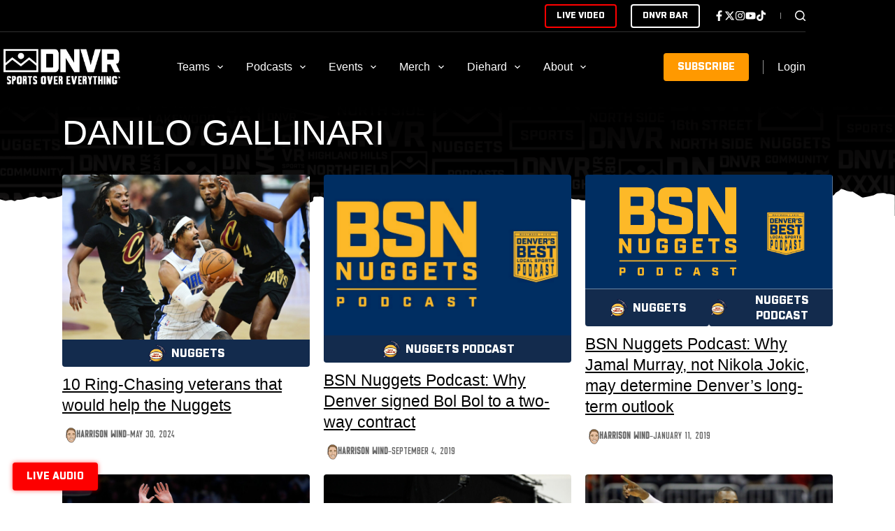

--- FILE ---
content_type: text/html; charset=utf-8
request_url: https://www.google.com/recaptcha/api2/aframe
body_size: 265
content:
<!DOCTYPE HTML><html><head><meta http-equiv="content-type" content="text/html; charset=UTF-8"></head><body><script nonce="n8Jo82a4tgLgUKSqnv8sxA">/** Anti-fraud and anti-abuse applications only. See google.com/recaptcha */ try{var clients={'sodar':'https://pagead2.googlesyndication.com/pagead/sodar?'};window.addEventListener("message",function(a){try{if(a.source===window.parent){var b=JSON.parse(a.data);var c=clients[b['id']];if(c){var d=document.createElement('img');d.src=c+b['params']+'&rc='+(localStorage.getItem("rc::a")?sessionStorage.getItem("rc::b"):"");window.document.body.appendChild(d);sessionStorage.setItem("rc::e",parseInt(sessionStorage.getItem("rc::e")||0)+1);localStorage.setItem("rc::h",'1769434689295');}}}catch(b){}});window.parent.postMessage("_grecaptcha_ready", "*");}catch(b){}</script></body></html>

--- FILE ---
content_type: text/css
request_url: https://content.allcitynetwork.com/wp-content/themes/blocksy/static/bundle/page-title.min.css?ver=2.0.91
body_size: 389
content:
.hero-section[data-type=type-1]{text-align:var(--alignment);margin-bottom:var(--margin-bottom, 40px)}.hero-section[data-type=type-1] .page-description{display:inline-block;max-width:var(--description-max-width, 100%)}.hero-section[data-type=type-2]{position:relative;padding-top:calc(var(--has-transparent-header)*var(--header-height))}.hero-section[data-type=type-2]>[class*=ct-container]{display:flex;flex-direction:column;justify-content:var(--vertical-alignment, center);text-align:var(--alignment, center);position:relative;z-index:2;padding:var(--container-padding, 50px 0);min-height:var(--min-height, 250px)}.hero-section[data-type=type-2]>figure{position:absolute;overflow:hidden;z-index:1;inset:0;background-color:inherit}.hero-section[data-type=type-2]>figure .ct-media-container{height:100%;vertical-align:top}.hero-section[data-type=type-2]>figure .ct-media-container img{height:100%}.hero-section[data-type=type-2] .ct-title-label{display:block;font-size:12px;text-transform:uppercase;margin-bottom:.5em}.entry-header>*:not(:first-child){margin-top:var(--itemSpacing, 20px)}.entry-header .page-title{margin-bottom:0}.entry-header .page-description{color:var(--theme-text-color)}.entry-header .page-description>*:last-child{margin-bottom:0}

--- FILE ---
content_type: application/javascript; charset=UTF-8
request_url: https://subscribe-forms.beehiiv.com/cdn-cgi/challenge-platform/h/b/scripts/jsd/d251aa49a8a3/main.js?
body_size: 8470
content:
window._cf_chl_opt={AKGCx8:'b'};~function(r6,Kl,KZ,Kz,KI,KD,Kk,KE,Ke,r1){r6=s,function(Q,V,ro,r5,K,M){for(ro={Q:509,V:613,K:530,M:660,T:543,b:557,X:518,v:522,J:667,y:690},r5=s,K=Q();!![];)try{if(M=-parseInt(r5(ro.Q))/1+parseInt(r5(ro.V))/2*(-parseInt(r5(ro.K))/3)+parseInt(r5(ro.M))/4*(parseInt(r5(ro.T))/5)+-parseInt(r5(ro.b))/6+parseInt(r5(ro.X))/7*(parseInt(r5(ro.v))/8)+parseInt(r5(ro.J))/9+parseInt(r5(ro.y))/10,M===V)break;else K.push(K.shift())}catch(T){K.push(K.shift())}}(h,154859),Kl=this||self,KZ=Kl[r6(673)],Kz=function(uX,ub,uw,uM,uK,r7,V,K,M,T){return uX={Q:605,V:668,K:619},ub={Q:669,V:525,K:456,M:479,T:517,b:497,X:579,v:456,J:615,y:468,n:606,Y:622,P:514,H:628,C:658,f:588,A:468,U:584,m:460,W:569,x:645,N:689,d:670,o:529,i:527,l:529,Z:662},uw={Q:628,V:639,K:614},uM={Q:524,V:503,K:617,M:628,T:468,b:614,X:529,v:466,J:700,y:463,n:700,Y:691,P:468,H:514,C:553,f:525,A:620,U:510,m:579,W:533,x:461,N:514,d:644,o:574,i:456,l:644,Z:514,z:515,I:524,D:513,j:492,O:655,a:700,k:625,E:507,B:514,e:553,g:473,S:460,L:475,c:514,G:575,R:456,F:485,h0:497,h1:689},uK={Q:678,V:529},r7=r6,V={'muVma':function(b,X){return b!==X},'zMvyz':function(b,X){return b==X},'SZmhD':function(b,X){return b<X},'sOxLE':function(b,X){return b(X)},'ZgoPX':function(b,X){return b>X},'pvGmk':function(b,X){return b|X},'SmIXI':function(b,X){return b&X},'DlMov':function(b,X){return b==X},'NLkpk':function(b,X){return b(X)},'qOsRV':function(b,X){return b-X},'Njmaf':function(b,X){return b<<X},'nimxQ':function(b,X){return b==X},'FvrIo':function(b,X){return b(X)},'rcGPl':function(b,X){return b!==X},'vJuam':r7(uX.Q),'UmXMx':function(b,X){return b>X},'cfmBn':function(b,X){return b-X},'zvZGz':function(b,X){return X==b},'hyCjd':function(b,X){return b-X},'KHaGM':function(b,X){return b(X)},'gzxqj':function(b,X){return X==b},'xpTFB':function(b,X){return X&b},'qEFia':function(b,X){return b<X},'cJWFd':function(b,X){return b==X},'veERi':function(b,X){return b(X)},'ddSAx':function(b,X){return X==b},'KNCkd':function(b,X){return X!=b},'YvRDb':function(b,X){return X*b},'uuHBE':function(b,X){return b*X},'UNEnd':function(b,X){return X!=b},'CuKoX':function(b,X){return b(X)},'MnRfd':function(b,X){return b==X},'wLzzw':function(b,X){return b<X},'BtXrZ':function(b,X){return X===b},'cDqcV':function(b,X){return b+X},'BMTna':function(b,X){return X==b}},K=String[r7(uX.V)],M={'h':function(b){return null==b?'':M.g(b,6,function(X,r8){return r8=s,r8(uK.Q)[r8(uK.V)](X)})},'g':function(X,J,y,r9,Y,P,H,C,A,U,W,x,N,o,i,Z,z,I,D){if(r9=r7,Y={'npUxf':function(j,O){return j(O)}},V[r9(uM.Q)](r9(uM.V),r9(uM.V)))Y[r9(uM.K)](K,M);else{if(V[r9(uM.M)](null,X))return'';for(H={},C={},A='',U=2,W=3,x=2,N=[],o=0,i=0,Z=0;V[r9(uM.T)](Z,X[r9(uM.b)]);Z+=1)if(z=X[r9(uM.X)](Z),Object[r9(uM.v)][r9(uM.J)][r9(uM.y)](H,z)||(H[z]=W++,C[z]=!0),I=A+z,Object[r9(uM.v)][r9(uM.J)][r9(uM.y)](H,I))A=I;else{if(Object[r9(uM.v)][r9(uM.n)][r9(uM.y)](C,A)){if(256>A[r9(uM.Y)](0)){for(P=0;V[r9(uM.P)](P,x);o<<=1,V[r9(uM.M)](i,J-1)?(i=0,N[r9(uM.H)](V[r9(uM.C)](y,o)),o=0):i++,P++);for(D=A[r9(uM.Y)](0),P=0;V[r9(uM.f)](8,P);o=V[r9(uM.A)](o<<1,V[r9(uM.U)](D,1)),V[r9(uM.m)](i,J-1)?(i=0,N[r9(uM.H)](V[r9(uM.W)](y,o)),o=0):i++,D>>=1,P++);}else{for(D=1,P=0;P<x;o=D|o<<1.44,i==V[r9(uM.x)](J,1)?(i=0,N[r9(uM.N)](y(o)),o=0):i++,D=0,P++);for(D=A[r9(uM.Y)](0),P=0;16>P;o=V[r9(uM.A)](V[r9(uM.d)](o,1),1.39&D),V[r9(uM.o)](i,J-1)?(i=0,N[r9(uM.H)](y(o)),o=0):i++,D>>=1,P++);}U--,0==U&&(U=Math[r9(uM.i)](2,x),x++),delete C[A]}else for(D=H[A],P=0;P<x;o=V[r9(uM.l)](o,1)|1.79&D,V[r9(uM.M)](i,J-1)?(i=0,N[r9(uM.Z)](V[r9(uM.z)](y,o)),o=0):i++,D>>=1,P++);A=(U--,0==U&&(U=Math[r9(uM.i)](2,x),x++),H[I]=W++,String(z))}if(V[r9(uM.I)]('',A)){if(V[r9(uM.D)](V[r9(uM.j)],r9(uM.O))){if(Object[r9(uM.v)][r9(uM.a)][r9(uM.y)](C,A)){if(V[r9(uM.k)](256,A[r9(uM.Y)](0))){for(P=0;V[r9(uM.T)](P,x);o<<=1,i==V[r9(uM.E)](J,1)?(i=0,N[r9(uM.N)](y(o)),o=0):i++,P++);for(D=A[r9(uM.Y)](0),P=0;8>P;o=o<<1.72|D&1.28,i==J-1?(i=0,N[r9(uM.B)](V[r9(uM.e)](y,o)),o=0):i++,D>>=1,P++);}else{for(D=1,P=0;P<x;o=D|o<<1.17,V[r9(uM.g)](i,V[r9(uM.S)](J,1))?(i=0,N[r9(uM.N)](V[r9(uM.L)](y,o)),o=0):i++,D=0,P++);for(D=A[r9(uM.Y)](0),P=0;16>P;o=D&1.01|o<<1.07,i==J-1?(i=0,N[r9(uM.c)](y(o)),o=0):i++,D>>=1,P++);}U--,V[r9(uM.G)](0,U)&&(U=Math[r9(uM.R)](2,x),x++),delete C[A]}else for(D=H[A],P=0;P<x;o=o<<1.18|V[r9(uM.F)](D,1),J-1==i?(i=0,N[r9(uM.B)](y(o)),o=0):i++,D>>=1,P++);U--,0==U&&x++}else return}for(D=2,P=0;V[r9(uM.h0)](P,x);o=V[r9(uM.A)](o<<1,1&D),J-1==i?(i=0,N[r9(uM.c)](y(o)),o=0):i++,D>>=1,P++);for(;;)if(o<<=1,J-1==i){N[r9(uM.H)](V[r9(uM.L)](y,o));break}else i++;return N[r9(uM.h1)]('')}},'j':function(b,uT,rh){return uT={Q:691},rh=r7,V[rh(uw.Q)](null,b)?'':V[rh(uw.V)]('',b)?null:M.i(b[rh(uw.K)],32768,function(X,rs){return rs=rh,b[rs(uT.Q)](X)})},'i':function(X,J,y,rQ,Y,P,H,C,A,U,W,x,N,o,i,Z,j,z,I,D){for(rQ=r7,Y=[],P=4,H=4,C=3,A=[],x=V[rQ(ub.Q)](y,0),N=J,o=1,U=0;V[rQ(ub.V)](3,U);Y[U]=U,U+=1);for(i=0,Z=Math[rQ(ub.K)](2,2),W=1;Z!=W;)for(z=rQ(ub.M)[rQ(ub.T)]('|'),I=0;!![];){switch(z[I++]){case'0':W<<=1;continue;case'1':D=x&N;continue;case'2':N>>=1;continue;case'3':i|=(V[rQ(ub.b)](0,D)?1:0)*W;continue;case'4':V[rQ(ub.X)](0,N)&&(N=J,x=y(o++));continue}break}switch(i){case 0:for(i=0,Z=Math[rQ(ub.v)](2,8),W=1;W!=Z;D=x&N,N>>=1,V[rQ(ub.J)](0,N)&&(N=J,x=y(o++)),i|=(V[rQ(ub.y)](0,D)?1:0)*W,W<<=1);j=K(i);break;case 1:for(i=0,Z=Math[rQ(ub.K)](2,16),W=1;V[rQ(ub.n)](W,Z);D=x&N,N>>=1,0==N&&(N=J,x=y(o++)),i|=V[rQ(ub.Y)](V[rQ(ub.y)](0,D)?1:0,W),W<<=1);j=K(i);break;case 2:return''}for(U=Y[3]=j,A[rQ(ub.P)](j);;){if(o>X)return'';for(i=0,Z=Math[rQ(ub.v)](2,C),W=1;W!=Z;D=x&N,N>>=1,V[rQ(ub.H)](0,N)&&(N=J,x=y(o++)),i|=V[rQ(ub.C)](V[rQ(ub.b)](0,D)?1:0,W),W<<=1);switch(j=i){case 0:for(i=0,Z=Math[rQ(ub.v)](2,8),W=1;V[rQ(ub.f)](W,Z);D=x&N,N>>=1,0==N&&(N=J,x=y(o++)),i|=(V[rQ(ub.A)](0,D)?1:0)*W,W<<=1);Y[H++]=V[rQ(ub.U)](K,i),j=V[rQ(ub.m)](H,1),P--;break;case 1:for(i=0,Z=Math[rQ(ub.v)](2,16),W=1;V[rQ(ub.f)](W,Z);D=N&x,N>>=1,V[rQ(ub.W)](0,N)&&(N=J,x=y(o++)),i|=(V[rQ(ub.x)](0,D)?1:0)*W,W<<=1);Y[H++]=K(i),j=H-1,P--;break;case 2:return A[rQ(ub.N)]('')}if(P==0&&(P=Math[rQ(ub.K)](2,C),C++),Y[j])j=Y[j];else if(V[rQ(ub.d)](j,H))j=U+U[rQ(ub.o)](0);else return null;A[rQ(ub.P)](j),Y[H++]=V[rQ(ub.i)](U,j[rQ(ub.l)](0)),P--,U=j,V[rQ(ub.Z)](0,P)&&(P=Math[rQ(ub.K)](2,C),C++)}}},T={},T[r7(uX.K)]=M.h,T}(),KI={},KI[r6(544)]='o',KI[r6(599)]='s',KI[r6(550)]='u',KI[r6(626)]='z',KI[r6(698)]='n',KI[r6(683)]='I',KI[r6(582)]='b',KD=KI,Kl[r6(549)]=function(Q,V,K,M,uI,uz,uZ,ru,T,J,y,Y,P,H,C){if(uI={Q:642,V:521,K:545,M:472,T:581,b:501,X:547,v:581,J:501,y:578,n:679,Y:693,P:578,H:679,C:693,f:516,A:568,U:614,m:477,W:496,x:612,N:496,d:694,o:459,i:459,l:583},uz={Q:528,V:650,K:614,M:545,T:483},uZ={Q:541,V:519,K:454,M:466,T:700,b:463,X:514},ru=r6,T={'QHjtG':ru(uI.Q),'aBjRn':function(A,U){return A<U},'CWbnq':function(A,U){return U===A},'mNuZv':function(A,U){return U===A},'pRpZM':function(A,U){return A(U)},'fsKMc':function(A,U){return A===U},'SvjTC':ru(uI.V),'bEgzf':function(A,U){return A+U},'cvNgF':function(A,U,W){return A(U,W)}},T[ru(uI.K)](null,V)||T[ru(uI.M)](void 0,V))return M;for(J=Ka(V),Q[ru(uI.T)][ru(uI.b)]&&(J=J[ru(uI.X)](Q[ru(uI.v)][ru(uI.J)](V))),J=Q[ru(uI.y)][ru(uI.n)]&&Q[ru(uI.Y)]?Q[ru(uI.P)][ru(uI.H)](new Q[(ru(uI.C))](J)):function(A,rT,U){for(rT=ru,A[rT(uz.Q)](),U=0;T[rT(uz.V)](U,A[rT(uz.K)]);T[rT(uz.M)](A[U],A[U+1])?A[rT(uz.T)](U+1,1):U+=1);return A}(J),y='nAsAaAb'.split('A'),y=y[ru(uI.f)][ru(uI.A)](y),Y=0;Y<J[ru(uI.U)];P=J[Y],H=KO(Q,V,P),T[ru(uI.m)](y,H)?(C=T[ru(uI.W)]('s',H)&&!Q[ru(uI.x)](V[P]),T[ru(uI.N)](T[ru(uI.d)],T[ru(uI.o)](K,P))?X(K+P,H):C||X(T[ru(uI.i)](K,P),V[P])):T[ru(uI.l)](X,K+P,H),Y++);return M;function X(A,U,rM){rM=ru,T[rM(uZ.Q)]===rM(uZ.V)?V(rM(uZ.K)):(Object[rM(uZ.M)][rM(uZ.T)][rM(uZ.b)](M,U)||(M[U]=[]),M[U][rM(uZ.X)](A))}},Kk=r6(589)[r6(517)](';'),KE=Kk[r6(516)][r6(568)](Kk),Kl[r6(555)]=function(Q,V,uk,rw,K,M,T,X,v){for(uk={Q:627,V:661,K:614,M:657,T:641,b:542,X:514,v:671},rw=r6,K={'tXEwK':function(J,n){return J<n},'BmkwH':function(J,n){return n===J},'czOPk':function(J,y){return J(y)}},M=Object[rw(uk.Q)](V),T=0;K[rw(uk.V)](T,M[rw(uk.K)]);T++)if(X=M[T],X==='f'&&(X='N'),Q[X]){for(v=0;K[rw(uk.V)](v,V[M[T]][rw(uk.K)]);K[rw(uk.M)](-1,Q[X][rw(uk.T)](V[M[T]][v]))&&(K[rw(uk.b)](KE,V[M[T]][v])||Q[X][rw(uk.X)]('o.'+V[M[T]][v])),v++);}else Q[X]=V[M[T]][rw(uk.v)](function(J){return'o.'+J})},Ke=null,r1=r0(),r3();function Ka(Q,um,rr,V){for(um={Q:547,V:627,K:666},rr=r6,V=[];null!==Q;V=V[rr(um.Q)](Object[rr(um.V)](Q)),Q=Object[rr(um.K)](Q));return V}function r3(Mo,Md,Mx,rU,Q,V,K,M,T){if(Mo={Q:674,V:453,K:499,M:539,T:490,b:659,X:659,v:552,J:651,y:595,n:632,Y:559,P:680,H:680},Md={Q:490,V:651,K:499,M:680},Mx={Q:490},rU=r6,Q={'JKkLx':rU(Mo.Q),'jkHAv':function(b,X,v){return b(X,v)},'gfmOd':function(b){return b()},'ZNVDg':rU(Mo.V),'fCvPI':rU(Mo.K)},V=Kl[rU(Mo.M)],!V)return;if(!Q[rU(Mo.T)](KR)){if(Q[rU(Mo.b)]===Q[rU(Mo.X)])return;else V(Q[rU(Mo.v)])}(K=![],M=function(MW,Mm,rW,X){if(MW={Q:616},Mm={Q:560},rW=rU,X={'xrQpd':function(v,J,y,rm){return rm=s,Q[rm(Mm.Q)](v,J,y)}},!K){if(K=!![],!Q[rW(Mx.Q)](KR))return;Kg(function(v,rx){rx=rW,X[rx(MW.Q)](r4,V,v)})}},KZ[rU(Mo.J)]!==Q[rU(Mo.y)])?M():Kl[rU(Mo.n)]?KZ[rU(Mo.n)](rU(Mo.Y),M):(T=KZ[rU(Mo.P)]||function(){},KZ[rU(Mo.H)]=function(rN){rN=rU,Q[rN(Md.Q)](T),KZ[rN(Md.V)]!==rN(Md.K)&&(KZ[rN(Md.M)]=T,M())})}function Kg(Q,uc,uL,rX,V,K){uc={Q:602,V:536,K:687,M:526,T:637},uL={Q:664,V:682,K:471,M:536,T:680,b:687},rX=r6,V={'tNGET':function(M,T){return T===M},'SOixH':rX(uc.Q),'yOXeo':rX(uc.V),'EqOiy':function(M){return M()},'CTEET':function(M,T,b){return M(T,b)}},K=V[rX(uc.K)](KB),KF(K.r,function(M,rv){rv=rX,V[rv(uL.Q)](typeof Q,V[rv(uL.V)])&&(V[rv(uL.K)]!==rv(uL.M)?(M[rv(uL.T)]=T,b()):Q(M)),V[rv(uL.b)](KL)}),K.e&&V[rX(uc.M)](r2,rX(uc.T),K.e)}function r0(Mb,rf){return Mb={Q:633},rf=r6,crypto&&crypto[rf(Mb.Q)]?crypto[rf(Mb.Q)]():''}function KB(ue,rb,K,M,T,b,X,v,J,y){K=(ue={Q:677,V:607,K:697,M:540,T:493,b:629,X:517,v:592,J:596,y:643,n:491,Y:561,P:609,H:489,C:488,f:546,A:502,U:491,m:482,W:636,x:640,N:675,d:466,o:700,i:463,l:514},rb=r6,{'Dsups':rb(ue.Q),'puaRB':function(n,Y,P,H,C){return n(Y,P,H,C)},'WqKSl':function(n,Y,P,H,C){return n(Y,P,H,C)},'FjoDR':rb(ue.V),'ITJsh':rb(ue.K)});try{if(rb(ue.M)!==rb(ue.T)){for(M=rb(ue.b)[rb(ue.X)]('|'),T=0;!![];){switch(M[T++]){case'0':return b={},b.r=X,b.e=null,b;case'1':v[rb(ue.v)]='-1';continue;case'2':X={};continue;case'3':v=KZ[rb(ue.J)](K[rb(ue.y)]);continue;case'4':KZ[rb(ue.n)][rb(ue.Y)](v);continue;case'5':X=K[rb(ue.P)](pRIb1,J,J,'',X);continue;case'6':X=K[rb(ue.H)](pRIb1,J,J[rb(ue.C)]||J[rb(ue.f)],'n.',X);continue;case'7':X=pRIb1(J,v[K[rb(ue.A)]],'d.',X);continue;case'8':KZ[rb(ue.U)][rb(ue.m)](v);continue;case'9':J=v[rb(ue.W)];continue;case'10':v[rb(ue.x)]=K[rb(ue.N)];continue}break}}else J[rb(ue.d)][rb(ue.o)][rb(ue.i)](y,n)||(Y[P]=[]),H[C][rb(ue.l)](f)}catch(Y){return y={},y.r={},y.e=Y,y}}function Kj(V,K,uJ,rV,M,T){return uJ={Q:684,V:618,K:466,M:566,T:463,b:641,X:455},rV=r6,M={},M[rV(uJ.Q)]=function(X,v){return X instanceof v},T=M,T[rV(uJ.Q)](K,V[rV(uJ.V)])&&0<V[rV(uJ.V)][rV(uJ.K)][rV(uJ.M)][rV(uJ.T)](K)[rV(uJ.b)](rV(uJ.X))}function KO(Q,V,K,uU,rK,M,T,y,X,Y,P,H,C){M=(uU={Q:505,V:544,K:602,M:563,T:572,b:572,X:487,v:648,J:627,y:534,n:614,Y:614,P:520,H:641,C:514,f:671,A:548,U:597,m:656,W:556,x:556,N:578,d:593,o:685,i:656,l:580},rK=r6,{'Fegab':function(J,y){return J(y)},'dlvNO':function(J,n){return J<n},'adwtE':function(J,n){return n===J},'VqvbU':function(J,n){return J!==n},'nafQD':rK(uU.Q),'giyVT':rK(uU.V),'XIMEb':function(J,n){return J==n},'XnghW':rK(uU.K),'modgY':function(J,n){return J==n},'copTU':function(J,y,n){return J(y,n)}});try{if(M[rK(uU.M)](rK(uU.T),rK(uU.b))){if(y=T(),y===null)return;Y=(J&&M[rK(uU.X)](C,f),P(function(){y()},y*1e3))}else T=V[K]}catch(y){if(M[rK(uU.M)](rK(uU.Q),M[rK(uU.v)])){for(Y=P[rK(uU.J)](H),P=0;M[rK(uU.y)](P,Y[rK(uU.n)]);P++)if(H=Y[P],H==='f'&&(H='N'),i[H]){for(C=0;C<l[Y[P]][rK(uU.Y)];M[rK(uU.P)](-1,Z[H][rK(uU.H)](z[Y[P]][C]))&&(I(D[Y[P]][C])||j[H][rK(uU.C)]('o.'+O[Y[P]][C])),C++);}else V[H]=k[Y[P]][rK(uU.f)](function(L){return'o.'+L})}else return'i'}if(null==T)return void 0===T?'u':'x';if(M[rK(uU.A)]==typeof T)try{if(M[rK(uU.U)](M[rK(uU.m)],typeof T[rK(uU.W)]))return T[rK(uU.x)](function(){}),'p'}catch(Y){}return Q[rK(uU.N)][rK(uU.d)](T)?'a':T===Q[rK(uU.N)]?'D':T===!0?'T':M[rK(uU.P)](!1,T)?'F':(X=typeof T,M[rK(uU.o)](M[rK(uU.i)],X)?M[rK(uU.l)](Kj,Q,T)?'N':'f':KD[X]||'?')}function KF(Q,V,Mw,MT,MM,Mu,rp,K,M,T,b){Mw={Q:512,V:630,K:486,M:674,T:508,b:539,X:571,v:646,J:611,y:573,n:462,Y:538,P:470,H:465,C:646,f:464,A:624,U:506,m:654,W:576,x:551,N:610,d:692,o:469,i:621,l:469,Z:621,z:591,I:649,D:619,j:577},MT={Q:695,V:603,K:676,M:608},MM={Q:696,V:504,K:454,M:458,T:504},Mu={Q:654},rp=r6,K={'uDvMC':function(X,v){return X>=v},'qdrfC':rp(Mw.Q),'KrJlX':function(X,v){return v!==X},'GEtfY':rp(Mw.V),'kWXMM':rp(Mw.K),'eoHdV':rp(Mw.M),'GEKRe':function(X,v){return X+v},'fOVdp':function(X,v){return X+v},'hQwhH':rp(Mw.T),'htNnw':function(X){return X()},'jebYz':function(X){return X()}},M=Kl[rp(Mw.b)],console[rp(Mw.X)](Kl[rp(Mw.v)]),T=new Kl[(rp(Mw.J))](),T[rp(Mw.y)](rp(Mw.n),K[rp(Mw.Y)](K[rp(Mw.P)](K[rp(Mw.H)]+Kl[rp(Mw.C)][rp(Mw.f)],rp(Mw.A)),M.r)),M[rp(Mw.U)]&&(T[rp(Mw.m)]=5e3,T[rp(Mw.W)]=function(rH){rH=rp,V(rH(Mu.Q))}),T[rp(Mw.x)]=function(rC){rC=rp,K[rC(MM.Q)](T[rC(MM.V)],200)&&T[rC(MM.V)]<300?V(rC(MM.K)):V(K[rC(MM.M)]+T[rC(MM.T)])},T[rp(Mw.N)]=function(rq){if(rq=rp,K[rq(MT.Q)](K[rq(MT.V)],K[rq(MT.K)]))V(K[rq(MT.M)]);else return},b={'t':K[rp(Mw.d)](KG),'lhr':KZ[rp(Mw.o)]&&KZ[rp(Mw.o)][rp(Mw.i)]?KZ[rp(Mw.l)][rp(Mw.Z)]:'','api':M[rp(Mw.U)]?!![]:![],'c':K[rp(Mw.z)](Kt),'payload':Q},T[rp(Mw.I)](Kz[rp(Mw.D)](JSON[rp(Mw.j)](b)))}function KR(M9,rP,Q,V,K,M){return M9={Q:688,V:495,K:476},rP=r6,Q={'rOySd':function(T){return T()}},V=3600,K=Q[rP(M9.Q)](KG),M=Math[rP(M9.V)](Date[rP(M9.K)]()/1e3),M-K>V?![]:!![]}function h(MZ){return MZ='hyCjd,qOsRV,POST,call,AKGCx8,hQwhH,prototype,sid,SZmhD,location,fOVdp,yOXeo,mNuZv,zvZGz,HvuEC,KHaGM,now,pRpZM,wRaox,1|2|4|3|0,jkJVE,detail,removeChild,splice,postMessage,xpTFB,vhHFo,Fegab,clientInformation,WqKSl,gfmOd,body,vJuam,DoycK,/invisible/jsd,floor,fsKMc,qEFia,LRmiB4,loading,ujdfS,getOwnPropertyNames,FjoDR,BIkCy,status,Ahfqn,api,cfmBn,/cdn-cgi/challenge-platform/h/,180573aqjbCF,SmIXI,event,http-code:,rcGPl,push,FvrIo,includes,split,203434hfEnbF,IxsVO,adwtE,d.cookie,8awWEnw,ntBHI,muVma,ZgoPX,CTEET,cDqcV,sort,charAt,599439AlOrSS,HModn,AdeF3,NLkpk,dlvNO,yFgeW,vsRrK,pkLOA2,GEKRe,__CF$cv$params,PVRnQ,QHjtG,czOPk,1090NAWBnR,object,CWbnq,navigator,concat,giyVT,pRIb1,undefined,onload,JKkLx,sOxLE,source,rxvNi8,catch,1031478qEFmsQ,gpRpG,DOMContentLoaded,jkHAv,appendChild,LGUzf,VqvbU,jsd,aUjz8,toString,error,bind,MnRfd,ynbgB,log,aGZKK,open,nimxQ,gzxqj,ontimeout,stringify,Array,DlMov,copTU,Object,boolean,cvNgF,CuKoX,JBxy9,VNdZc,AOeFw,UNEnd,_cf_chl_opt;JJgc4;PJAn2;kJOnV9;IWJi4;OHeaY1;DqMg0;FKmRv9;LpvFx1;cAdz2;PqBHf2;nFZCC5;ddwW5;pRIb1;rxvNi8;RrrrA2;erHi9,cloudflare-invisible,jebYz,tabIndex,isArray,SSTpq3,fCvPI,createElement,XIMEb,kzyAw,string,TYlZ6,VqBmB,function,GEtfY,chctx,EnczA,KNCkd,contentDocument,eoHdV,puaRB,onerror,XMLHttpRequest,isNaN,2bDAOsg,length,ddSAx,xrQpd,npUxf,Function,VvQrSdlayTQc,pvGmk,href,YvRDb,GSTRv,/jsd/oneshot/d251aa49a8a3/0.5478273392024928:1769433870:AMRE6tLMr3sudFAX0eJZSkrpSdkOReKyHNQJ9rLSrMM/,UmXMx,symbol,keys,zMvyz,3|10|1|4|9|2|5|6|7|8|0,SEveW,/b/ov1/0.5478273392024928:1769433870:AMRE6tLMr3sudFAX0eJZSkrpSdkOReKyHNQJ9rLSrMM/,addEventListener,randomUUID,MIqaU,QSNAL,contentWindow,error on cf_chl_props,MizVD,cJWFd,style,indexOf,EUPhe,Dsups,Njmaf,wLzzw,_cf_chl_opt,FWuUf,nafQD,send,aBjRn,readyState,errorInfoObject,NDndL,timeout,vNGTX,XnghW,BmkwH,uuHBE,ZNVDg,968tAzhwP,tXEwK,BMTna,parent,tNGET,XLxYp,getPrototypeOf,2609946TULjAM,fromCharCode,veERi,BtXrZ,map,CnwA5,document,xhr-error,ITJsh,kWXMM,iframe,UoQ0YGm9v5cJ+O2F78CtaR3ApIKVlEe-xjHiBSNTZshPkfy1XWzqngbu4DM6d$wLr,from,onreadystatechange,EVafV,SOixH,bigint,Sdyhv,modgY,AziTE,EqOiy,rOySd,join,3353460rnNYpw,charCodeAt,htNnw,Set,SvjTC,KrJlX,uDvMC,display: none,number,random,hasOwnProperty,MJtnd,success,[native code],pow,IPcZZ,qdrfC,bEgzf'.split(','),h=function(){return MZ},h()}function KL(M4,ry,Q,V){if(M4={Q:474,V:665,K:478},ry=r6,Q={'HvuEC':function(K){return K()},'XLxYp':function(K,M){return K===M},'wRaox':function(K,M){return K(M)}},V=Q[ry(M4.Q)](KS),Q[ry(M4.V)](V,null))return;Ke=(Ke&&Q[ry(M4.K)](clearTimeout,Ke),setTimeout(function(){Kg()},V*1e3))}function Kt(){return KS()!==null}function KS(uR,rJ,V,K,M,T){return uR={Q:570,V:500,K:698,M:539},rJ=r6,V={},V[rJ(uR.Q)]=function(b,X){return b!==X},V[rJ(uR.V)]=rJ(uR.K),K=V,M=Kl[rJ(uR.M)],!M?null:(T=M.i,K[rJ(uR.Q)](typeof T,K[rJ(uR.V)])||T<30)?null:T}function r4(M,T,Ml,rd,b,X,v,J){if(Ml={Q:681,V:535,K:454,M:562,T:590,b:506,X:681,v:554,J:467,y:511,n:535,Y:663,P:484,H:554,C:562,f:467,A:567,U:481,m:663,W:484},rd=r6,b={},b[rd(Ml.Q)]=function(n,Y){return Y===n},b[rd(Ml.V)]=rd(Ml.K),b[rd(Ml.M)]=rd(Ml.T),X=b,!M[rd(Ml.b)])return;X[rd(Ml.X)](T,rd(Ml.K))?(v={},v[rd(Ml.v)]=rd(Ml.T),v[rd(Ml.J)]=M.r,v[rd(Ml.y)]=X[rd(Ml.n)],Kl[rd(Ml.Y)][rd(Ml.P)](v,'*')):(J={},J[rd(Ml.H)]=X[rd(Ml.C)],J[rd(Ml.f)]=M.r,J[rd(Ml.y)]=rd(Ml.A),J[rd(Ml.U)]=T,Kl[rd(Ml.m)][rd(Ml.W)](J,'*'))}function KG(M7,rY,Q){return M7={Q:539,V:495},rY=r6,Q=Kl[rY(M7.Q)],Math[rY(M7.V)](+atob(Q.t))}function r2(M,T,Mf,rA,b,X,v,J,y,n,Y,P,H){if(Mf={Q:523,V:508,K:623,M:523,T:686,b:691,X:558,v:457,J:514,y:634,n:601,Y:480,P:514,H:623,C:691,f:647,A:587,U:514,m:635,W:456,x:532,N:600,d:638,o:653,i:637,l:539,Z:586,z:598,I:646,D:464,j:631,O:494,a:611,k:573,E:462,B:654,e:576,g:672,S:672,L:594,c:498,G:498,R:537,F:646,h0:565,h1:585,h2:652,h3:604,h4:554,h5:564,h6:649,h7:619},rA=r6,b={'gpRpG':function(C,f){return f==C},'IPcZZ':function(C,f){return C-f},'MIqaU':function(C,f){return f|C},'VqBmB':function(C,f){return C-f},'GSTRv':function(C,f){return C(f)},'jkJVE':function(C,f){return C-f},'FWuUf':function(C,f){return C>f},'AOeFw':function(C,f){return C<<f},'QSNAL':function(C,f){return f==C},'AziTE':rA(Mf.Q),'VNdZc':function(C,f){return C+f},'kzyAw':rA(Mf.V)},!b[rA(Mf.K)](Kc,0)){if(rA(Mf.M)!==b[rA(Mf.T)]){if(256>hH[rA(Mf.b)](0)){for(so=0;si<sl;sz<<=1,b[rA(Mf.X)](sI,b[rA(Mf.v)](sD,1))?(sj=0,sO[rA(Mf.J)](sa(sk)),sE=0):sB++,sZ++);for(se=sg[rA(Mf.b)](0),sS=0;8>st;sc=b[rA(Mf.y)](sG<<1.15,sR&1),sF==b[rA(Mf.n)](Q0,1)?(Q1=0,Q2[rA(Mf.J)](b[rA(Mf.K)](Q3,Q4)),Q5=0):Q6++,Q7>>=1,sL++);}else{for(Q8=1,Q9=0;Qh<Qs;QV=Qr|QK<<1.25,Qu==b[rA(Mf.Y)](QM,1)?(QT=0,Qw[rA(Mf.P)](b[rA(Mf.H)](Qb,QX)),Qv=0):QJ++,Qy=0,QQ++);for(Qn=QY[rA(Mf.C)](0),QP=0;b[rA(Mf.f)](16,Qp);QC=b[rA(Mf.A)](Qq,1)|Qf&1,QA==QU-1?(Qm=0,QW[rA(Mf.U)](b[rA(Mf.H)](Qx,QN)),Qd=0):Qo++,Qi>>=1,QH++);}sf--,b[rA(Mf.m)](0,sA)&&(sU=sm[rA(Mf.W)](2,sW),sx++),delete sN[sd]}else return![]}v=(X={},X[rA(Mf.x)]=M,X[rA(Mf.N)]=T,X);try{rA(Mf.d)===rA(Mf.o)?H(rA(Mf.i),M.e):(J=Kl[rA(Mf.l)],y=b[rA(Mf.Z)](b[rA(Mf.z)]+Kl[rA(Mf.I)][rA(Mf.D)],rA(Mf.j))+J.r+rA(Mf.O),n=new Kl[(rA(Mf.a))](),n[rA(Mf.k)](rA(Mf.E),y),n[rA(Mf.B)]=2500,n[rA(Mf.e)]=function(){},Y={},Y[rA(Mf.g)]=Kl[rA(Mf.I)][rA(Mf.S)],Y[rA(Mf.L)]=Kl[rA(Mf.I)][rA(Mf.L)],Y[rA(Mf.c)]=Kl[rA(Mf.I)][rA(Mf.G)],Y[rA(Mf.R)]=Kl[rA(Mf.F)][rA(Mf.h0)],Y[rA(Mf.h1)]=r1,P=Y,H={},H[rA(Mf.h2)]=v,H[rA(Mf.h3)]=P,H[rA(Mf.h4)]=rA(Mf.h5),n[rA(Mf.h6)](Kz[rA(Mf.h7)](H)))}catch(A){}}function Kc(V,M6,rn,K,M){return M6={Q:531,V:531,K:699},rn=r6,K={},K[rn(M6.Q)]=function(T,b){return T<b},M=K,M[rn(M6.V)](Math[rn(M6.K)](),V)}function s(Q,V,K,r){return Q=Q-453,K=h(),r=K[Q],r}}()

--- FILE ---
content_type: image/svg+xml
request_url: https://cdn.allcitynetwork.com/wp-content/uploads/sites/6/2023/11/25100016/DNVR-Nuggets-Menu-Icon.svg
body_size: 97837
content:
<svg xmlns="http://www.w3.org/2000/svg" xmlns:xlink="http://www.w3.org/1999/xlink" width="500" zoomAndPan="magnify" viewBox="0 0 375 374.999991" height="500" preserveAspectRatio="xMidYMid meet" version="1.0"><defs><filter x="0%" y="0%" width="100%" height="100%" id="2f0fcc790d"><feColorMatrix values="0 0 0 0 1 0 0 0 0 1 0 0 0 0 1 0 0 0 1 0" color-interpolation-filters="sRGB"/></filter><filter x="0%" y="0%" width="100%" height="100%" id="ee6fd405aa"><feColorMatrix values="0 0 0 0 1 0 0 0 0 1 0 0 0 0 1 0.2126 0.7152 0.0722 0 0" color-interpolation-filters="sRGB"/></filter><clipPath id="0ee32189c4"><path d="M 12.089844 0 L 363 0 L 363 375 L 12.089844 375 Z M 12.089844 0 " clip-rule="nonzero"/></clipPath><image x="0" y="0" width="827" xlink:href="[data-uri]" id="64cad06652" height="884" preserveAspectRatio="xMidYMid meet"/><mask id="ef49151342"><g filter="url(#2f0fcc790d)"><g filter="url(#ee6fd405aa)" transform="matrix(0.424426, 0, 0, 0.424208, 12.089936, 0)"><image x="0" y="0" width="827" xlink:href="[data-uri]" height="884" preserveAspectRatio="xMidYMid meet"/></g></g></mask><image x="0" y="0" width="827" xlink:href="[data-uri]" id="47e913028d" height="884" preserveAspectRatio="xMidYMid meet"/></defs><g clip-path="url(#0ee32189c4)"><g mask="url(#ef49151342)"><g transform="matrix(0.424426, 0, 0, 0.424208, 12.089936, 0)"><image x="0" y="0" width="827" xlink:href="[data-uri]" height="884" preserveAspectRatio="xMidYMid meet"/></g></g></g></svg>

--- FILE ---
content_type: application/javascript; charset=UTF-8
request_url: https://tallysight.com/scripts/widget-embed-min.js?ver=9a124b011c9e58962dbc6b599153a5ba
body_size: 553
content:
async function resizingWidget(e){const t=e.data;if("ts-widget"===t?.type)if(t.id){const e=document.querySelectorAll(`iframe[src*='${t.id}']`);if(1===e.length)e[0].style.height=t.height+"px";else for(let l=0;l<e.length;l++){+e[l].style.height.replace("px","")<t.height&&(e[l].style.height=t.height+"px")}}else{const e=document.querySelectorAll("iframe[src*='/widget/']"),l=[];for(let t=0;t<e.length;t++)e[t].src.includes("id=")&&!/id=$/.test(e[t].src)||l.push(e[t]);if(l.length||1!==e.length||l.push(e[0]),1===l.length)l[0].style.height=t.height+"px";else for(let e=0;e<l.length;e++){const n=l[e];if(n.src){let e=n.src.replace(/\??id=$/,""),l=t.path.replace(/\??id=$/,"");const i=/((NCAAB|NBA|NFL|CFB|MLB|NHL|Soccer|MMA|Golf)\/odds)((\/(\d\d\d\d-\d\d-\d\d)|(\/latest)))?/,s=/(\/analyst\/\w+(-\w+)*\/((NCAAB|NBA|NFL|CFB|MLB|NHL|Soccer|MMA|Golf)))\/\w+(-\w+)*\/game\/\w+(-\w+)*(\/\w+(-\w+)*)*/;if(i.test(l)?(e=e.replace(i,"$2"),l=l.replace(i,"$2")):s.test(l)&&(e=e.replace("/latest",""),l=l.replace(s,"$1")),e.includes(l)){n.style.height=t.height+"px";break}}}}}async function handleSendWidgetParentUrl(){const e=document.querySelectorAll("iframe[src*='/widget/']");for(const t of e)t.contentWindow.postMessage({type:"parent-url",parentUrl:window.location.href},"*")}!function(){window.addEventListener("message",(async e=>{try{await resizingWidget(e),await handleSendWidgetParentUrl()}catch(e){}}),!1);(async()=>{await handleSendWidgetParentUrl()})()}();